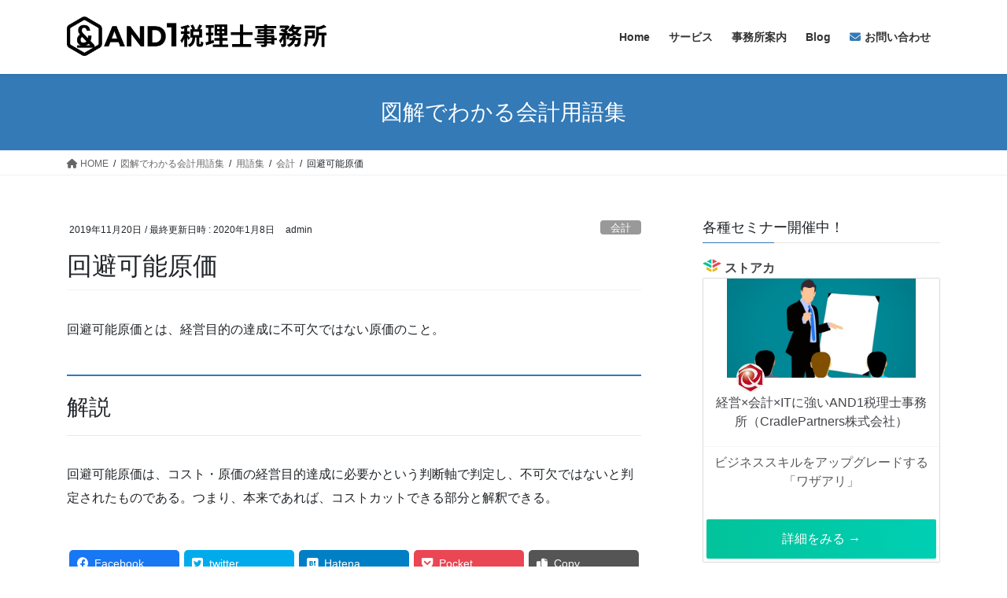

--- FILE ---
content_type: text/html; charset=UTF-8
request_url: https://www.and1acct.jp/glossary/1511
body_size: 16505
content:
<!DOCTYPE html>
<html dir="ltr" lang="ja"
	prefix="og: https://ogp.me/ns#" >
<head>
<meta charset="utf-8">
<meta http-equiv="X-UA-Compatible" content="IE=edge">
<meta name="viewport" content="width=device-width, initial-scale=1">

<title>回避可能原価とは・意味 | 図解でわかる会計用語 | AND1税理士事務所｜新大阪</title>

		<!-- All in One SEO 4.2.8 - aioseo.com -->
		<meta name="description" content="回避可能原価とは、経営目的の達成に不可欠ではない原価のこと。 解説 回避可能原価は、コスト・原価の経営目的達成" />
		<meta name="robots" content="max-image-preview:large" />
		<link rel="canonical" href="https://www.and1acct.jp/glossary/1511" />
		<meta name="generator" content="All in One SEO (AIOSEO) 4.2.8 " />
		<meta property="og:locale" content="ja_JP" />
		<meta property="og:site_name" content="AND1税理士事務所" />
		<meta property="og:type" content="article" />
		<meta property="og:title" content="回避可能原価とは・意味 | 図解でわかる会計用語 | AND1税理士事務所｜新大阪" />
		<meta property="og:description" content="回避可能原価とは、経営目的の達成に不可欠ではない原価のこと。 解説 回避可能原価は、コスト・原価の経営目的達成" />
		<meta property="og:url" content="https://www.and1acct.jp/glossary/1511" />
		<meta property="fb:app_id" content="1289396651231976" />
		<meta property="fb:admins" content="https://www.facebook.com/ryuji.takami.7" />
		<meta property="og:image" content="https://www.and1acct.jp/wp-content/uploads/2019/11/回避可能原価.png" />
		<meta property="og:image:secure_url" content="https://www.and1acct.jp/wp-content/uploads/2019/11/回避可能原価.png" />
		<meta property="og:image:width" content="960" />
		<meta property="og:image:height" content="540" />
		<meta property="article:published_time" content="2019-11-20T02:45:00+00:00" />
		<meta property="article:modified_time" content="2020-01-08T02:12:26+00:00" />
		<meta name="twitter:card" content="summary_large_image" />
		<meta name="twitter:title" content="回避可能原価とは・意味 | 図解でわかる会計用語 | AND1税理士事務所｜新大阪" />
		<meta name="twitter:description" content="回避可能原価とは、経営目的の達成に不可欠ではない原価のこと。 解説 回避可能原価は、コスト・原価の経営目的達成" />
		<meta name="twitter:image" content="https://www.and1acct.jp/wp-content/uploads/2019/11/回避可能原価.png" />
		<script type="application/ld+json" class="aioseo-schema">
			{"@context":"https:\/\/schema.org","@graph":[{"@type":"BreadcrumbList","@id":"https:\/\/www.and1acct.jp\/glossary\/1511#breadcrumblist","itemListElement":[{"@type":"ListItem","@id":"https:\/\/www.and1acct.jp\/#listItem","position":1,"item":{"@type":"WebPage","@id":"https:\/\/www.and1acct.jp\/","name":"\u30db\u30fc\u30e0","description":"\u5168\u56fd\u5bfe\u5fdc\u53ef\u80fd\u306a\u65b0\u5927\u962a\u306b\u3042\u308b\u7d4c\u55b6\u6539\u5584\u306b\u5f37\u3044\u7a0e\u7406\u58eb\u4e8b\u52d9\u6240\u3067\u3059\u3002\u300c\u96c6\u5ba2\u300d\u3068\u300c\u751f\u7523\u300d\u306b\u95a2\u3059\u308b\u7d4c\u55b6\u6539\u5584\u63d0\u6848\u304c\u5f97\u610f\u5206\u91ce\u3067\u3059\u3002\u88fd\u9020\u3001\u5efa\u7bc9\u3001\u904b\u9001\u3001\u7f8e\u5bb9\u696d\u306a\u3069\u3042\u3089\u3086\u308b\u696d\u754c\u3078\u306e\u652f\u63f4\u5b9f\u7e3e\u304c\u3042\u308a\u307e\u3059\u3002IT\u306b\u3088\u308b\u696d\u52d9\u52b9\u7387\u5316\u306b\u6ce8\u529b\u3057\u3066\u3044\u307e\u3059\u3002","url":"https:\/\/www.and1acct.jp\/"},"nextItem":"https:\/\/www.and1acct.jp\/glossary\/1511#listItem"},{"@type":"ListItem","@id":"https:\/\/www.and1acct.jp\/glossary\/1511#listItem","position":2,"item":{"@type":"WebPage","@id":"https:\/\/www.and1acct.jp\/glossary\/1511","name":"\u56de\u907f\u53ef\u80fd\u539f\u4fa1","description":"\u56de\u907f\u53ef\u80fd\u539f\u4fa1\u3068\u306f\u3001\u7d4c\u55b6\u76ee\u7684\u306e\u9054\u6210\u306b\u4e0d\u53ef\u6b20\u3067\u306f\u306a\u3044\u539f\u4fa1\u306e\u3053\u3068\u3002 \u89e3\u8aac \u56de\u907f\u53ef\u80fd\u539f\u4fa1\u306f\u3001\u30b3\u30b9\u30c8\u30fb\u539f\u4fa1\u306e\u7d4c\u55b6\u76ee\u7684\u9054\u6210","url":"https:\/\/www.and1acct.jp\/glossary\/1511"},"previousItem":"https:\/\/www.and1acct.jp\/#listItem"}]},{"@type":"Organization","@id":"https:\/\/www.and1acct.jp\/#organization","name":"AND1\u7a0e\u7406\u58eb\u4e8b\u52d9\u6240\uff5c\u65b0\u5927\u962a","url":"https:\/\/www.and1acct.jp\/"},{"@type":"WebPage","@id":"https:\/\/www.and1acct.jp\/glossary\/1511#webpage","url":"https:\/\/www.and1acct.jp\/glossary\/1511","name":"\u56de\u907f\u53ef\u80fd\u539f\u4fa1\u3068\u306f\u30fb\u610f\u5473 | \u56f3\u89e3\u3067\u308f\u304b\u308b\u4f1a\u8a08\u7528\u8a9e | AND1\u7a0e\u7406\u58eb\u4e8b\u52d9\u6240\uff5c\u65b0\u5927\u962a","description":"\u56de\u907f\u53ef\u80fd\u539f\u4fa1\u3068\u306f\u3001\u7d4c\u55b6\u76ee\u7684\u306e\u9054\u6210\u306b\u4e0d\u53ef\u6b20\u3067\u306f\u306a\u3044\u539f\u4fa1\u306e\u3053\u3068\u3002 \u89e3\u8aac \u56de\u907f\u53ef\u80fd\u539f\u4fa1\u306f\u3001\u30b3\u30b9\u30c8\u30fb\u539f\u4fa1\u306e\u7d4c\u55b6\u76ee\u7684\u9054\u6210","inLanguage":"ja","isPartOf":{"@id":"https:\/\/www.and1acct.jp\/#website"},"breadcrumb":{"@id":"https:\/\/www.and1acct.jp\/glossary\/1511#breadcrumblist"},"author":"https:\/\/www.and1acct.jp\/blog\/author\/admin#author","creator":"https:\/\/www.and1acct.jp\/blog\/author\/admin#author","image":{"@type":"ImageObject","url":"https:\/\/www.and1acct.jp\/wp-content\/uploads\/2019\/11\/\u56de\u907f\u53ef\u80fd\u539f\u4fa1.png","@id":"https:\/\/www.and1acct.jp\/#mainImage","width":960,"height":540,"caption":"\u56de\u907f\u53ef\u80fd\u539f\u4fa1"},"primaryImageOfPage":{"@id":"https:\/\/www.and1acct.jp\/glossary\/1511#mainImage"},"datePublished":"2019-11-20T02:45:00+09:00","dateModified":"2020-01-08T02:12:26+09:00"},{"@type":"WebSite","@id":"https:\/\/www.and1acct.jp\/#website","url":"https:\/\/www.and1acct.jp\/","name":"AND1\u7a0e\u7406\u58eb\u4e8b\u52d9\u6240\uff5c\u65b0\u5927\u962a","description":"\u7d4c\u55b6\u00d7\u4f1a\u8a08\u00d7IT","inLanguage":"ja","publisher":{"@id":"https:\/\/www.and1acct.jp\/#organization"}}]}
		</script>
		<script type="text/javascript" >
			window.ga=window.ga||function(){(ga.q=ga.q||[]).push(arguments)};ga.l=+new Date;
			ga('create', "UA-135538755-3", 'auto');
			ga('require', 'outboundLinkTracker');
			ga('send', 'pageview');
		</script>
		<script async src="https://www.google-analytics.com/analytics.js"></script>
		<script async src="https://www.and1acct.jp/wp-content/plugins/all-in-one-seo-pack/dist/Lite/assets/autotrack.ca946afc.js?ver=4.2.8"></script>
		<!-- All in One SEO -->

<link rel='dns-prefetch' href='//pagead2.googlesyndication.com' />
<link rel="alternate" type="application/rss+xml" title="AND1税理士事務所｜新大阪 &raquo; フィード" href="https://www.and1acct.jp/feed" />
<link rel="alternate" type="application/rss+xml" title="AND1税理士事務所｜新大阪 &raquo; コメントフィード" href="https://www.and1acct.jp/comments/feed" />
<link rel="alternate" type="application/rss+xml" title="AND1税理士事務所｜新大阪 &raquo; 回避可能原価 のコメントのフィード" href="https://www.and1acct.jp/glossary/1511/feed" />
<meta name="description" content="回避可能原価とは、経営目的の達成に不可欠ではない原価のこと。解説回避可能原価は、コスト・原価の経営目的達成に必要かという判断軸で判定し、不可欠ではないと判定されたものである。つまり、本来であれば、コストカットできる部分と解釈できる。" /><script type="text/javascript">
window._wpemojiSettings = {"baseUrl":"https:\/\/s.w.org\/images\/core\/emoji\/14.0.0\/72x72\/","ext":".png","svgUrl":"https:\/\/s.w.org\/images\/core\/emoji\/14.0.0\/svg\/","svgExt":".svg","source":{"concatemoji":"https:\/\/www.and1acct.jp\/wp-includes\/js\/wp-emoji-release.min.js?ver=6.1.9"}};
/*! This file is auto-generated */
!function(e,a,t){var n,r,o,i=a.createElement("canvas"),p=i.getContext&&i.getContext("2d");function s(e,t){var a=String.fromCharCode,e=(p.clearRect(0,0,i.width,i.height),p.fillText(a.apply(this,e),0,0),i.toDataURL());return p.clearRect(0,0,i.width,i.height),p.fillText(a.apply(this,t),0,0),e===i.toDataURL()}function c(e){var t=a.createElement("script");t.src=e,t.defer=t.type="text/javascript",a.getElementsByTagName("head")[0].appendChild(t)}for(o=Array("flag","emoji"),t.supports={everything:!0,everythingExceptFlag:!0},r=0;r<o.length;r++)t.supports[o[r]]=function(e){if(p&&p.fillText)switch(p.textBaseline="top",p.font="600 32px Arial",e){case"flag":return s([127987,65039,8205,9895,65039],[127987,65039,8203,9895,65039])?!1:!s([55356,56826,55356,56819],[55356,56826,8203,55356,56819])&&!s([55356,57332,56128,56423,56128,56418,56128,56421,56128,56430,56128,56423,56128,56447],[55356,57332,8203,56128,56423,8203,56128,56418,8203,56128,56421,8203,56128,56430,8203,56128,56423,8203,56128,56447]);case"emoji":return!s([129777,127995,8205,129778,127999],[129777,127995,8203,129778,127999])}return!1}(o[r]),t.supports.everything=t.supports.everything&&t.supports[o[r]],"flag"!==o[r]&&(t.supports.everythingExceptFlag=t.supports.everythingExceptFlag&&t.supports[o[r]]);t.supports.everythingExceptFlag=t.supports.everythingExceptFlag&&!t.supports.flag,t.DOMReady=!1,t.readyCallback=function(){t.DOMReady=!0},t.supports.everything||(n=function(){t.readyCallback()},a.addEventListener?(a.addEventListener("DOMContentLoaded",n,!1),e.addEventListener("load",n,!1)):(e.attachEvent("onload",n),a.attachEvent("onreadystatechange",function(){"complete"===a.readyState&&t.readyCallback()})),(e=t.source||{}).concatemoji?c(e.concatemoji):e.wpemoji&&e.twemoji&&(c(e.twemoji),c(e.wpemoji)))}(window,document,window._wpemojiSettings);
</script>
<style type="text/css">
img.wp-smiley,
img.emoji {
	display: inline !important;
	border: none !important;
	box-shadow: none !important;
	height: 1em !important;
	width: 1em !important;
	margin: 0 0.07em !important;
	vertical-align: -0.1em !important;
	background: none !important;
	padding: 0 !important;
}
</style>
	<link rel='stylesheet' id='vkExUnit_common_style-css' href='https://www.and1acct.jp/wp-content/plugins/vk-all-in-one-expansion-unit/assets/css/vkExUnit_style.css?ver=9.84.2.0' type='text/css' media='all' />
<style id='vkExUnit_common_style-inline-css' type='text/css'>
:root {--ver_page_top_button_url:url(https://www.and1acct.jp/wp-content/plugins/vk-all-in-one-expansion-unit/assets/images/to-top-btn-icon.svg);}@font-face {font-weight: normal;font-style: normal;font-family: "vk_sns";src: url("https://www.and1acct.jp/wp-content/plugins/vk-all-in-one-expansion-unit/inc/sns/icons/fonts/vk_sns.eot?-bq20cj");src: url("https://www.and1acct.jp/wp-content/plugins/vk-all-in-one-expansion-unit/inc/sns/icons/fonts/vk_sns.eot?#iefix-bq20cj") format("embedded-opentype"),url("https://www.and1acct.jp/wp-content/plugins/vk-all-in-one-expansion-unit/inc/sns/icons/fonts/vk_sns.woff?-bq20cj") format("woff"),url("https://www.and1acct.jp/wp-content/plugins/vk-all-in-one-expansion-unit/inc/sns/icons/fonts/vk_sns.ttf?-bq20cj") format("truetype"),url("https://www.and1acct.jp/wp-content/plugins/vk-all-in-one-expansion-unit/inc/sns/icons/fonts/vk_sns.svg?-bq20cj#vk_sns") format("svg");}
</style>
<link rel='stylesheet' id='wp-block-library-css' href='https://www.and1acct.jp/wp-includes/css/dist/block-library/style.min.css?ver=6.1.9' type='text/css' media='all' />
<link rel='stylesheet' id='classic-theme-styles-css' href='https://www.and1acct.jp/wp-includes/css/classic-themes.min.css?ver=1' type='text/css' media='all' />
<style id='global-styles-inline-css' type='text/css'>
body{--wp--preset--color--black: #000000;--wp--preset--color--cyan-bluish-gray: #abb8c3;--wp--preset--color--white: #ffffff;--wp--preset--color--pale-pink: #f78da7;--wp--preset--color--vivid-red: #cf2e2e;--wp--preset--color--luminous-vivid-orange: #ff6900;--wp--preset--color--luminous-vivid-amber: #fcb900;--wp--preset--color--light-green-cyan: #7bdcb5;--wp--preset--color--vivid-green-cyan: #00d084;--wp--preset--color--pale-cyan-blue: #8ed1fc;--wp--preset--color--vivid-cyan-blue: #0693e3;--wp--preset--color--vivid-purple: #9b51e0;--wp--preset--gradient--vivid-cyan-blue-to-vivid-purple: linear-gradient(135deg,rgba(6,147,227,1) 0%,rgb(155,81,224) 100%);--wp--preset--gradient--light-green-cyan-to-vivid-green-cyan: linear-gradient(135deg,rgb(122,220,180) 0%,rgb(0,208,130) 100%);--wp--preset--gradient--luminous-vivid-amber-to-luminous-vivid-orange: linear-gradient(135deg,rgba(252,185,0,1) 0%,rgba(255,105,0,1) 100%);--wp--preset--gradient--luminous-vivid-orange-to-vivid-red: linear-gradient(135deg,rgba(255,105,0,1) 0%,rgb(207,46,46) 100%);--wp--preset--gradient--very-light-gray-to-cyan-bluish-gray: linear-gradient(135deg,rgb(238,238,238) 0%,rgb(169,184,195) 100%);--wp--preset--gradient--cool-to-warm-spectrum: linear-gradient(135deg,rgb(74,234,220) 0%,rgb(151,120,209) 20%,rgb(207,42,186) 40%,rgb(238,44,130) 60%,rgb(251,105,98) 80%,rgb(254,248,76) 100%);--wp--preset--gradient--blush-light-purple: linear-gradient(135deg,rgb(255,206,236) 0%,rgb(152,150,240) 100%);--wp--preset--gradient--blush-bordeaux: linear-gradient(135deg,rgb(254,205,165) 0%,rgb(254,45,45) 50%,rgb(107,0,62) 100%);--wp--preset--gradient--luminous-dusk: linear-gradient(135deg,rgb(255,203,112) 0%,rgb(199,81,192) 50%,rgb(65,88,208) 100%);--wp--preset--gradient--pale-ocean: linear-gradient(135deg,rgb(255,245,203) 0%,rgb(182,227,212) 50%,rgb(51,167,181) 100%);--wp--preset--gradient--electric-grass: linear-gradient(135deg,rgb(202,248,128) 0%,rgb(113,206,126) 100%);--wp--preset--gradient--midnight: linear-gradient(135deg,rgb(2,3,129) 0%,rgb(40,116,252) 100%);--wp--preset--duotone--dark-grayscale: url('#wp-duotone-dark-grayscale');--wp--preset--duotone--grayscale: url('#wp-duotone-grayscale');--wp--preset--duotone--purple-yellow: url('#wp-duotone-purple-yellow');--wp--preset--duotone--blue-red: url('#wp-duotone-blue-red');--wp--preset--duotone--midnight: url('#wp-duotone-midnight');--wp--preset--duotone--magenta-yellow: url('#wp-duotone-magenta-yellow');--wp--preset--duotone--purple-green: url('#wp-duotone-purple-green');--wp--preset--duotone--blue-orange: url('#wp-duotone-blue-orange');--wp--preset--font-size--small: 13px;--wp--preset--font-size--medium: 20px;--wp--preset--font-size--large: 36px;--wp--preset--font-size--x-large: 42px;--wp--preset--spacing--20: 0.44rem;--wp--preset--spacing--30: 0.67rem;--wp--preset--spacing--40: 1rem;--wp--preset--spacing--50: 1.5rem;--wp--preset--spacing--60: 2.25rem;--wp--preset--spacing--70: 3.38rem;--wp--preset--spacing--80: 5.06rem;}:where(.is-layout-flex){gap: 0.5em;}body .is-layout-flow > .alignleft{float: left;margin-inline-start: 0;margin-inline-end: 2em;}body .is-layout-flow > .alignright{float: right;margin-inline-start: 2em;margin-inline-end: 0;}body .is-layout-flow > .aligncenter{margin-left: auto !important;margin-right: auto !important;}body .is-layout-constrained > .alignleft{float: left;margin-inline-start: 0;margin-inline-end: 2em;}body .is-layout-constrained > .alignright{float: right;margin-inline-start: 2em;margin-inline-end: 0;}body .is-layout-constrained > .aligncenter{margin-left: auto !important;margin-right: auto !important;}body .is-layout-constrained > :where(:not(.alignleft):not(.alignright):not(.alignfull)){max-width: var(--wp--style--global--content-size);margin-left: auto !important;margin-right: auto !important;}body .is-layout-constrained > .alignwide{max-width: var(--wp--style--global--wide-size);}body .is-layout-flex{display: flex;}body .is-layout-flex{flex-wrap: wrap;align-items: center;}body .is-layout-flex > *{margin: 0;}:where(.wp-block-columns.is-layout-flex){gap: 2em;}.has-black-color{color: var(--wp--preset--color--black) !important;}.has-cyan-bluish-gray-color{color: var(--wp--preset--color--cyan-bluish-gray) !important;}.has-white-color{color: var(--wp--preset--color--white) !important;}.has-pale-pink-color{color: var(--wp--preset--color--pale-pink) !important;}.has-vivid-red-color{color: var(--wp--preset--color--vivid-red) !important;}.has-luminous-vivid-orange-color{color: var(--wp--preset--color--luminous-vivid-orange) !important;}.has-luminous-vivid-amber-color{color: var(--wp--preset--color--luminous-vivid-amber) !important;}.has-light-green-cyan-color{color: var(--wp--preset--color--light-green-cyan) !important;}.has-vivid-green-cyan-color{color: var(--wp--preset--color--vivid-green-cyan) !important;}.has-pale-cyan-blue-color{color: var(--wp--preset--color--pale-cyan-blue) !important;}.has-vivid-cyan-blue-color{color: var(--wp--preset--color--vivid-cyan-blue) !important;}.has-vivid-purple-color{color: var(--wp--preset--color--vivid-purple) !important;}.has-black-background-color{background-color: var(--wp--preset--color--black) !important;}.has-cyan-bluish-gray-background-color{background-color: var(--wp--preset--color--cyan-bluish-gray) !important;}.has-white-background-color{background-color: var(--wp--preset--color--white) !important;}.has-pale-pink-background-color{background-color: var(--wp--preset--color--pale-pink) !important;}.has-vivid-red-background-color{background-color: var(--wp--preset--color--vivid-red) !important;}.has-luminous-vivid-orange-background-color{background-color: var(--wp--preset--color--luminous-vivid-orange) !important;}.has-luminous-vivid-amber-background-color{background-color: var(--wp--preset--color--luminous-vivid-amber) !important;}.has-light-green-cyan-background-color{background-color: var(--wp--preset--color--light-green-cyan) !important;}.has-vivid-green-cyan-background-color{background-color: var(--wp--preset--color--vivid-green-cyan) !important;}.has-pale-cyan-blue-background-color{background-color: var(--wp--preset--color--pale-cyan-blue) !important;}.has-vivid-cyan-blue-background-color{background-color: var(--wp--preset--color--vivid-cyan-blue) !important;}.has-vivid-purple-background-color{background-color: var(--wp--preset--color--vivid-purple) !important;}.has-black-border-color{border-color: var(--wp--preset--color--black) !important;}.has-cyan-bluish-gray-border-color{border-color: var(--wp--preset--color--cyan-bluish-gray) !important;}.has-white-border-color{border-color: var(--wp--preset--color--white) !important;}.has-pale-pink-border-color{border-color: var(--wp--preset--color--pale-pink) !important;}.has-vivid-red-border-color{border-color: var(--wp--preset--color--vivid-red) !important;}.has-luminous-vivid-orange-border-color{border-color: var(--wp--preset--color--luminous-vivid-orange) !important;}.has-luminous-vivid-amber-border-color{border-color: var(--wp--preset--color--luminous-vivid-amber) !important;}.has-light-green-cyan-border-color{border-color: var(--wp--preset--color--light-green-cyan) !important;}.has-vivid-green-cyan-border-color{border-color: var(--wp--preset--color--vivid-green-cyan) !important;}.has-pale-cyan-blue-border-color{border-color: var(--wp--preset--color--pale-cyan-blue) !important;}.has-vivid-cyan-blue-border-color{border-color: var(--wp--preset--color--vivid-cyan-blue) !important;}.has-vivid-purple-border-color{border-color: var(--wp--preset--color--vivid-purple) !important;}.has-vivid-cyan-blue-to-vivid-purple-gradient-background{background: var(--wp--preset--gradient--vivid-cyan-blue-to-vivid-purple) !important;}.has-light-green-cyan-to-vivid-green-cyan-gradient-background{background: var(--wp--preset--gradient--light-green-cyan-to-vivid-green-cyan) !important;}.has-luminous-vivid-amber-to-luminous-vivid-orange-gradient-background{background: var(--wp--preset--gradient--luminous-vivid-amber-to-luminous-vivid-orange) !important;}.has-luminous-vivid-orange-to-vivid-red-gradient-background{background: var(--wp--preset--gradient--luminous-vivid-orange-to-vivid-red) !important;}.has-very-light-gray-to-cyan-bluish-gray-gradient-background{background: var(--wp--preset--gradient--very-light-gray-to-cyan-bluish-gray) !important;}.has-cool-to-warm-spectrum-gradient-background{background: var(--wp--preset--gradient--cool-to-warm-spectrum) !important;}.has-blush-light-purple-gradient-background{background: var(--wp--preset--gradient--blush-light-purple) !important;}.has-blush-bordeaux-gradient-background{background: var(--wp--preset--gradient--blush-bordeaux) !important;}.has-luminous-dusk-gradient-background{background: var(--wp--preset--gradient--luminous-dusk) !important;}.has-pale-ocean-gradient-background{background: var(--wp--preset--gradient--pale-ocean) !important;}.has-electric-grass-gradient-background{background: var(--wp--preset--gradient--electric-grass) !important;}.has-midnight-gradient-background{background: var(--wp--preset--gradient--midnight) !important;}.has-small-font-size{font-size: var(--wp--preset--font-size--small) !important;}.has-medium-font-size{font-size: var(--wp--preset--font-size--medium) !important;}.has-large-font-size{font-size: var(--wp--preset--font-size--large) !important;}.has-x-large-font-size{font-size: var(--wp--preset--font-size--x-large) !important;}
.wp-block-navigation a:where(:not(.wp-element-button)){color: inherit;}
:where(.wp-block-columns.is-layout-flex){gap: 2em;}
.wp-block-pullquote{font-size: 1.5em;line-height: 1.6;}
</style>
<link rel='stylesheet' id='veu-cta-css' href='https://www.and1acct.jp/wp-content/plugins/vk-all-in-one-expansion-unit/inc/call-to-action/package/css/style.css?ver=9.84.2.0' type='text/css' media='all' />
<link rel='stylesheet' id='wordpress-popular-posts-css-css' href='https://www.and1acct.jp/wp-content/plugins/wordpress-popular-posts/assets/css/wpp.css?ver=6.1.1' type='text/css' media='all' />
<link rel='stylesheet' id='bootstrap-4-style-css' href='https://www.and1acct.jp/wp-content/themes/lightning/_g2/library/bootstrap-4/css/bootstrap.min.css?ver=4.5.0' type='text/css' media='all' />
<link rel='stylesheet' id='lightning-common-style-css' href='https://www.and1acct.jp/wp-content/themes/lightning/_g2/assets/css/common.css?ver=15.1.4' type='text/css' media='all' />
<style id='lightning-common-style-inline-css' type='text/css'>
/* vk-mobile-nav */:root {--vk-mobile-nav-menu-btn-bg-src: url("https://www.and1acct.jp/wp-content/themes/lightning/_g2/inc/vk-mobile-nav/package//images/vk-menu-btn-black.svg");--vk-mobile-nav-menu-btn-close-bg-src: url("https://www.and1acct.jp/wp-content/themes/lightning/_g2/inc/vk-mobile-nav/package//images/vk-menu-close-black.svg");--vk-menu-acc-icon-open-black-bg-src: url("https://www.and1acct.jp/wp-content/themes/lightning/_g2/inc/vk-mobile-nav/package//images/vk-menu-acc-icon-open-black.svg");--vk-menu-acc-icon-open-white-bg-src: url("https://www.and1acct.jp/wp-content/themes/lightning/_g2/inc/vk-mobile-nav/package//images/vk-menu-acc-icon-open-white.svg");--vk-menu-acc-icon-close-black-bg-src: url("https://www.and1acct.jp/wp-content/themes/lightning/_g2/inc/vk-mobile-nav/package//images/vk-menu-close-black.svg");--vk-menu-acc-icon-close-white-bg-src: url("https://www.and1acct.jp/wp-content/themes/lightning/_g2/inc/vk-mobile-nav/package//images/vk-menu-close-white.svg");}
</style>
<link rel='stylesheet' id='lightning-design-style-css' href='https://www.and1acct.jp/wp-content/themes/lightning/_g2/design-skin/origin2/css/style.css?ver=15.1.4' type='text/css' media='all' />
<style id='lightning-design-style-inline-css' type='text/css'>
:root {--color-key:#337ab7;--wp--preset--color--vk-color-primary:#337ab7;--color-key-dark:#2e6da4;}
a { color:#337ab7; }
.tagcloud a:before { font-family: "Font Awesome 5 Free";content: "\f02b";font-weight: bold; }
.media .media-body .media-heading a:hover { color:; }@media (min-width: 768px){.gMenu > li:before,.gMenu > li.menu-item-has-children::after { border-bottom-color: }.gMenu li li { background-color: }.gMenu li li a:hover { background-color:; }} /* @media (min-width: 768px) */.page-header { background-color:; }h2,.mainSection-title { border-top-color:; }h3:after,.subSection-title:after { border-bottom-color:; }ul.page-numbers li span.page-numbers.current,.page-link dl .post-page-numbers.current { background-color:; }.pager li > a { border-color:;color:;}.pager li > a:hover { background-color:;color:#fff;}.siteFooter { border-top-color:; }dt { border-left-color:; }:root {--g_nav_main_acc_icon_open_url:url(https://www.and1acct.jp/wp-content/themes/lightning/_g2/inc/vk-mobile-nav/package/images/vk-menu-acc-icon-open-black.svg);--g_nav_main_acc_icon_close_url: url(https://www.and1acct.jp/wp-content/themes/lightning/_g2/inc/vk-mobile-nav/package/images/vk-menu-close-black.svg);--g_nav_sub_acc_icon_open_url: url(https://www.and1acct.jp/wp-content/themes/lightning/_g2/inc/vk-mobile-nav/package/images/vk-menu-acc-icon-open-white.svg);--g_nav_sub_acc_icon_close_url: url(https://www.and1acct.jp/wp-content/themes/lightning/_g2/inc/vk-mobile-nav/package/images/vk-menu-close-white.svg);}
</style>
<link rel='stylesheet' id='lightning-theme-style-css' href='https://www.and1acct.jp/wp-content/themes/lightning_child_sample/style.css?ver=15.1.4' type='text/css' media='all' />
<style id='lightning-theme-style-inline-css' type='text/css'>

			.prBlock_icon_outer { border:1px solid #337ab7; }
			.prBlock_icon { color:#337ab7; }
		
</style>
<link rel='stylesheet' id='vk-font-awesome-css' href='https://www.and1acct.jp/wp-content/themes/lightning/vendor/vektor-inc/font-awesome-versions/src/versions/6/css/all.min.css?ver=6.1.0' type='text/css' media='all' />
<link rel='stylesheet' id='enlighterjs-css' href='https://www.and1acct.jp/wp-content/plugins/enlighter/cache/enlighterjs.min.css?ver=sATjmjCamZUAUWl' type='text/css' media='all' />
<script type='application/json' id='wpp-json'>
{"sampling_active":0,"sampling_rate":100,"ajax_url":"https:\/\/www.and1acct.jp\/wp-json\/wordpress-popular-posts\/v1\/popular-posts","api_url":"https:\/\/www.and1acct.jp\/wp-json\/wordpress-popular-posts","ID":1511,"token":"4aecc16a8a","lang":0,"debug":0}
</script>
<script type='text/javascript' src='https://www.and1acct.jp/wp-content/plugins/wordpress-popular-posts/assets/js/wpp.min.js?ver=6.1.1' id='wpp-js-js'></script>
<script type='text/javascript' src='https://www.and1acct.jp/wp-includes/js/jquery/jquery.min.js?ver=3.6.1' id='jquery-core-js'></script>
<script type='text/javascript' src='https://www.and1acct.jp/wp-includes/js/jquery/jquery-migrate.min.js?ver=3.3.2' id='jquery-migrate-js'></script>
<link rel="https://api.w.org/" href="https://www.and1acct.jp/wp-json/" /><link rel="alternate" type="application/json" href="https://www.and1acct.jp/wp-json/wp/v2/glossary/1511" /><link rel="EditURI" type="application/rsd+xml" title="RSD" href="https://www.and1acct.jp/xmlrpc.php?rsd" />
<link rel="wlwmanifest" type="application/wlwmanifest+xml" href="https://www.and1acct.jp/wp-includes/wlwmanifest.xml" />
<meta name="generator" content="WordPress 6.1.9" />
<link rel='shortlink' href='https://www.and1acct.jp/?p=1511' />
<link rel="alternate" type="application/json+oembed" href="https://www.and1acct.jp/wp-json/oembed/1.0/embed?url=https%3A%2F%2Fwww.and1acct.jp%2Fglossary%2F1511" />
<link rel="alternate" type="text/xml+oembed" href="https://www.and1acct.jp/wp-json/oembed/1.0/embed?url=https%3A%2F%2Fwww.and1acct.jp%2Fglossary%2F1511&#038;format=xml" />
<!-- Favicon Rotator -->
<link rel="shortcut icon" href="https://www.and1acct.jp/wp-content/uploads/2019/11/logo_mark_twitter-16x16.png" />
<link rel="apple-touch-icon-precomposed" href="https://www.and1acct.jp/wp-content/uploads/2019/11/logo_mark_twitter-114x114.jpg" />
<!-- End Favicon Rotator -->
<meta name="generator" content="Site Kit by Google 1.89.0" />

<!-- This site is optimized with the Schema plugin v1.7.9.5 - https://schema.press -->
<script type="application/ld+json">{"@context":"https:\/\/schema.org\/","@type":"BlogPosting","mainEntityOfPage":{"@type":"WebPage","@id":"https:\/\/www.and1acct.jp\/glossary\/1511"},"url":"https:\/\/www.and1acct.jp\/glossary\/1511","headline":"回避可能原価","datePublished":"2019-11-20T11:45:00+09:00","dateModified":"2020-01-08T11:12:26+09:00","publisher":{"@type":"Organization","@id":"https:\/\/www.and1acct.jp\/#organization","name":"AND1税理士事務所","logo":{"@type":"ImageObject","url":"https:\/\/www.and1acct.jp\/wp-content\/uploads\/2019\/09\/logo_mark.png","width":600,"height":60}},"image":{"@type":"ImageObject","url":"https:\/\/www.and1acct.jp\/wp-content\/uploads\/2019\/11\/回避可能原価.png","width":960,"height":540},"articleSection":"会計","description":"回避可能原価とは、経営目的の達成に不可欠ではない原価のこと。 解説 回避可能原価は、コスト・原価の","author":{"@type":"Person","name":"admin","url":"https:\/\/www.and1acct.jp\/blog\/author\/admin","description":"AND1の管理者です。代表やメンバーの書いたブログを更新しています。お気軽にコメントください。","image":{"@type":"ImageObject","url":"https:\/\/secure.gravatar.com\/avatar\/440bf525312b4444d6941622c1fa4cc2?s=96&d=mm&r=g","height":96,"width":96}}}</script>

            <style id="wpp-loading-animation-styles">@-webkit-keyframes bgslide{from{background-position-x:0}to{background-position-x:-200%}}@keyframes bgslide{from{background-position-x:0}to{background-position-x:-200%}}.wpp-widget-placeholder,.wpp-widget-block-placeholder{margin:0 auto;width:60px;height:3px;background:#dd3737;background:linear-gradient(90deg,#dd3737 0%,#571313 10%,#dd3737 100%);background-size:200% auto;border-radius:3px;-webkit-animation:bgslide 1s infinite linear;animation:bgslide 1s infinite linear}</style>
            <style id="lightning-color-custom-for-plugins" type="text/css">/* ltg theme common */.color_key_bg,.color_key_bg_hover:hover{background-color: #337ab7;}.color_key_txt,.color_key_txt_hover:hover{color: #337ab7;}.color_key_border,.color_key_border_hover:hover{border-color: #337ab7;}.color_key_dark_bg,.color_key_dark_bg_hover:hover{background-color: #2e6da4;}.color_key_dark_txt,.color_key_dark_txt_hover:hover{color: #2e6da4;}.color_key_dark_border,.color_key_dark_border_hover:hover{border-color: #2e6da4;}</style>
<!-- Google AdSense スニペット (Site Kit が追加) -->
<meta name="google-adsense-platform-account" content="ca-host-pub-2644536267352236">
<meta name="google-adsense-platform-domain" content="sitekit.withgoogle.com">
<!-- (ここまで) Google AdSense スニペット (Site Kit が追加) -->

<!-- Google AdSense スニペット (Site Kit が追加) -->
<script async="async" src="https://pagead2.googlesyndication.com/pagead/js/adsbygoogle.js?client=ca-pub-6368942224261594&amp;host=ca-host-pub-2644536267352236" crossorigin="anonymous" type="text/javascript"></script>

<!-- (ここまで) Google AdSense スニペット (Site Kit が追加) -->
<!-- [ VK All in One Expansion Unit OGP ] -->
<meta property="og:site_name" content="AND1税理士事務所｜新大阪" />
<meta property="og:url" content="https://www.and1acct.jp/glossary/1511" />
<meta property="og:title" content="回避可能原価 | AND1税理士事務所｜新大阪" />
<meta property="og:description" content="回避可能原価とは、経営目的の達成に不可欠ではない原価のこと。解説回避可能原価は、コスト・原価の経営目的達成に必要かという判断軸で判定し、不可欠ではないと判定されたものである。つまり、本来であれば、コストカットできる部分と解釈できる。" />
<meta property="og:type" content="article" />
<meta property="og:image" content="https://www.and1acct.jp/wp-content/uploads/2019/11/回避可能原価.png" />
<meta property="og:image:width" content="960" />
<meta property="og:image:height" content="540" />
<!-- [ / VK All in One Expansion Unit OGP ] -->
<!-- [ VK All in One Expansion Unit twitter card ] -->
<meta name="twitter:card" content="summary_large_image">
<meta name="twitter:description" content="回避可能原価とは、経営目的の達成に不可欠ではない原価のこと。解説回避可能原価は、コスト・原価の経営目的達成に必要かという判断軸で判定し、不可欠ではないと判定されたものである。つまり、本来であれば、コストカットできる部分と解釈できる。">
<meta name="twitter:title" content="回避可能原価 | AND1税理士事務所｜新大阪">
<meta name="twitter:url" content="https://www.and1acct.jp/glossary/1511">
	<meta name="twitter:image" content="https://www.and1acct.jp/wp-content/uploads/2019/11/回避可能原価.png">
	<meta name="twitter:domain" content="www.and1acct.jp">
	<!-- [ / VK All in One Expansion Unit twitter card ] -->
			<style type="text/css" id="wp-custom-css">
			/* PC画面 */

/*P共通start*/
.icon{
	width: 20px;
	margin-right: 5px;
	font-size: 20px;
}

figcaption{
	text-align: center;
}

aside[id^="vkexunit_banner"] img{
	width: 90%;
}

/*P共通end*/


/*トップ画面start*/
.gMenu_name i{
	margin-right: 5px;
	color: #337ab7;
}

.su-posts .su-post{
	display: block;
}

.su-posts .su-post{
	display: flex;
}
/*トップ画面end*/

/*フォーム画面*/
	.form_select .wp-block-button__link{
		width: 100%;
		padding: 20px 5px;
	}


/* Sスマホ画面 */
@media screen and (max-width:760px){
	/*Sフォームボタンstart*/
	.form_select .wp-block-column:not(:nth-child(1)){
	margin-top: 10px;
}
	/*Sフォームボタンend*/

	
		/*Sお問い合わせナビstart*/
	/*
	footer.siteFooter > .container > .row > .col-md-4:nth-child(3) > #nav_menu-23 {
		display: block;
		position: fixed;
		bottom: 10px;
		right: 20px;
		background: rgba(255, 255, 255, .5)
	}
	*/
		/*Sお問い合わせナビend*/

}

@media screen and (min-width: 992px){
	.page-id-2 .mainSection-col-two{
		width: 100%;
}
	
}

.page-id-2 .su-post-excerpt {
	display: none;
}		</style>
		<!-- [ VK All in One Expansion Unit Article Structure Data ] --><script type="application/ld+json">{"@context":"https://schema.org/","@type":"Article","headline":"回避可能原価","image":"https://www.and1acct.jp/wp-content/uploads/2019/11/回避可能原価-320x180.png","datePublished":"2019-11-20T11:45:00+09:00","dateModified":"2020-01-08T11:12:26+09:00","author":{"@type":"organization","name":"admin","url":"https://www.and1acct.jp/","sameAs":""}}</script><!-- [ / VK All in One Expansion Unit Article Structure Data ] --><script data-ad-client="ca-pub-6368942224261594" async src="https://pagead2.googlesyndication.com/pagead/js/adsbygoogle.js"></script>
</head>
<body class="glossary-template-default single single-glossary postid-1511 post-name-%e5%9b%9e%e9%81%bf%e5%8f%af%e8%83%bd%e5%8e%9f%e4%be%a1-2 post-type-glossary sidebar-fix sidebar-fix-priority-top bootstrap4 device-pc fa_v6_css elementor-default elementor-kit-1592">
<a class="skip-link screen-reader-text" href="#main">コンテンツへスキップ</a>
<a class="skip-link screen-reader-text" href="#vk-mobile-nav">ナビゲーションに移動</a>
<svg xmlns="http://www.w3.org/2000/svg" viewBox="0 0 0 0" width="0" height="0" focusable="false" role="none" style="visibility: hidden; position: absolute; left: -9999px; overflow: hidden;" ><defs><filter id="wp-duotone-dark-grayscale"><feColorMatrix color-interpolation-filters="sRGB" type="matrix" values=" .299 .587 .114 0 0 .299 .587 .114 0 0 .299 .587 .114 0 0 .299 .587 .114 0 0 " /><feComponentTransfer color-interpolation-filters="sRGB" ><feFuncR type="table" tableValues="0 0.49803921568627" /><feFuncG type="table" tableValues="0 0.49803921568627" /><feFuncB type="table" tableValues="0 0.49803921568627" /><feFuncA type="table" tableValues="1 1" /></feComponentTransfer><feComposite in2="SourceGraphic" operator="in" /></filter></defs></svg><svg xmlns="http://www.w3.org/2000/svg" viewBox="0 0 0 0" width="0" height="0" focusable="false" role="none" style="visibility: hidden; position: absolute; left: -9999px; overflow: hidden;" ><defs><filter id="wp-duotone-grayscale"><feColorMatrix color-interpolation-filters="sRGB" type="matrix" values=" .299 .587 .114 0 0 .299 .587 .114 0 0 .299 .587 .114 0 0 .299 .587 .114 0 0 " /><feComponentTransfer color-interpolation-filters="sRGB" ><feFuncR type="table" tableValues="0 1" /><feFuncG type="table" tableValues="0 1" /><feFuncB type="table" tableValues="0 1" /><feFuncA type="table" tableValues="1 1" /></feComponentTransfer><feComposite in2="SourceGraphic" operator="in" /></filter></defs></svg><svg xmlns="http://www.w3.org/2000/svg" viewBox="0 0 0 0" width="0" height="0" focusable="false" role="none" style="visibility: hidden; position: absolute; left: -9999px; overflow: hidden;" ><defs><filter id="wp-duotone-purple-yellow"><feColorMatrix color-interpolation-filters="sRGB" type="matrix" values=" .299 .587 .114 0 0 .299 .587 .114 0 0 .299 .587 .114 0 0 .299 .587 .114 0 0 " /><feComponentTransfer color-interpolation-filters="sRGB" ><feFuncR type="table" tableValues="0.54901960784314 0.98823529411765" /><feFuncG type="table" tableValues="0 1" /><feFuncB type="table" tableValues="0.71764705882353 0.25490196078431" /><feFuncA type="table" tableValues="1 1" /></feComponentTransfer><feComposite in2="SourceGraphic" operator="in" /></filter></defs></svg><svg xmlns="http://www.w3.org/2000/svg" viewBox="0 0 0 0" width="0" height="0" focusable="false" role="none" style="visibility: hidden; position: absolute; left: -9999px; overflow: hidden;" ><defs><filter id="wp-duotone-blue-red"><feColorMatrix color-interpolation-filters="sRGB" type="matrix" values=" .299 .587 .114 0 0 .299 .587 .114 0 0 .299 .587 .114 0 0 .299 .587 .114 0 0 " /><feComponentTransfer color-interpolation-filters="sRGB" ><feFuncR type="table" tableValues="0 1" /><feFuncG type="table" tableValues="0 0.27843137254902" /><feFuncB type="table" tableValues="0.5921568627451 0.27843137254902" /><feFuncA type="table" tableValues="1 1" /></feComponentTransfer><feComposite in2="SourceGraphic" operator="in" /></filter></defs></svg><svg xmlns="http://www.w3.org/2000/svg" viewBox="0 0 0 0" width="0" height="0" focusable="false" role="none" style="visibility: hidden; position: absolute; left: -9999px; overflow: hidden;" ><defs><filter id="wp-duotone-midnight"><feColorMatrix color-interpolation-filters="sRGB" type="matrix" values=" .299 .587 .114 0 0 .299 .587 .114 0 0 .299 .587 .114 0 0 .299 .587 .114 0 0 " /><feComponentTransfer color-interpolation-filters="sRGB" ><feFuncR type="table" tableValues="0 0" /><feFuncG type="table" tableValues="0 0.64705882352941" /><feFuncB type="table" tableValues="0 1" /><feFuncA type="table" tableValues="1 1" /></feComponentTransfer><feComposite in2="SourceGraphic" operator="in" /></filter></defs></svg><svg xmlns="http://www.w3.org/2000/svg" viewBox="0 0 0 0" width="0" height="0" focusable="false" role="none" style="visibility: hidden; position: absolute; left: -9999px; overflow: hidden;" ><defs><filter id="wp-duotone-magenta-yellow"><feColorMatrix color-interpolation-filters="sRGB" type="matrix" values=" .299 .587 .114 0 0 .299 .587 .114 0 0 .299 .587 .114 0 0 .299 .587 .114 0 0 " /><feComponentTransfer color-interpolation-filters="sRGB" ><feFuncR type="table" tableValues="0.78039215686275 1" /><feFuncG type="table" tableValues="0 0.94901960784314" /><feFuncB type="table" tableValues="0.35294117647059 0.47058823529412" /><feFuncA type="table" tableValues="1 1" /></feComponentTransfer><feComposite in2="SourceGraphic" operator="in" /></filter></defs></svg><svg xmlns="http://www.w3.org/2000/svg" viewBox="0 0 0 0" width="0" height="0" focusable="false" role="none" style="visibility: hidden; position: absolute; left: -9999px; overflow: hidden;" ><defs><filter id="wp-duotone-purple-green"><feColorMatrix color-interpolation-filters="sRGB" type="matrix" values=" .299 .587 .114 0 0 .299 .587 .114 0 0 .299 .587 .114 0 0 .299 .587 .114 0 0 " /><feComponentTransfer color-interpolation-filters="sRGB" ><feFuncR type="table" tableValues="0.65098039215686 0.40392156862745" /><feFuncG type="table" tableValues="0 1" /><feFuncB type="table" tableValues="0.44705882352941 0.4" /><feFuncA type="table" tableValues="1 1" /></feComponentTransfer><feComposite in2="SourceGraphic" operator="in" /></filter></defs></svg><svg xmlns="http://www.w3.org/2000/svg" viewBox="0 0 0 0" width="0" height="0" focusable="false" role="none" style="visibility: hidden; position: absolute; left: -9999px; overflow: hidden;" ><defs><filter id="wp-duotone-blue-orange"><feColorMatrix color-interpolation-filters="sRGB" type="matrix" values=" .299 .587 .114 0 0 .299 .587 .114 0 0 .299 .587 .114 0 0 .299 .587 .114 0 0 " /><feComponentTransfer color-interpolation-filters="sRGB" ><feFuncR type="table" tableValues="0.098039215686275 1" /><feFuncG type="table" tableValues="0 0.66274509803922" /><feFuncB type="table" tableValues="0.84705882352941 0.41960784313725" /><feFuncA type="table" tableValues="1 1" /></feComponentTransfer><feComposite in2="SourceGraphic" operator="in" /></filter></defs></svg><header class="siteHeader">
		<div class="container siteHeadContainer">
		<div class="navbar-header">
						<p class="navbar-brand siteHeader_logo">
			<a href="https://www.and1acct.jp/">
				<span><img src="https://cradle-partners.sakura.ne.jp/and1acct.jp/wp-content/uploads/2019/11/logo_black_yoko.png" alt="AND1税理士事務所｜新大阪" /></span>
			</a>
			</p>
					</div>

					<div id="gMenu_outer" class="gMenu_outer">
				<nav class="menu-header-container"><ul id="menu-header" class="menu gMenu vk-menu-acc"><li id="menu-item-18" class="menu-item menu-item-type-post_type menu-item-object-page menu-item-home"><a href="https://www.and1acct.jp/"><strong class="gMenu_name">Home</strong></a></li>
<li id="menu-item-16" class="menu-item menu-item-type-post_type menu-item-object-page menu-item-has-children"><a href="https://www.and1acct.jp/service"><strong class="gMenu_name">サービス</strong></a>
<ul class="sub-menu">
	<li id="menu-item-1368" class="menu-item menu-item-type-post_type menu-item-object-page"><a href="https://www.and1acct.jp/service/tax-advisor">税務顧問</a></li>
	<li id="menu-item-67" class="menu-item menu-item-type-post_type menu-item-object-page menu-item-has-children"><a href="https://www.and1acct.jp/service/consulting">コンサルティング事業</a>
	<ul class="sub-menu">
		<li id="menu-item-382" class="menu-item menu-item-type-post_type menu-item-object-page"><a href="https://www.and1acct.jp/service/consulting/mas">MAS監査</a></li>
		<li id="menu-item-383" class="menu-item menu-item-type-post_type menu-item-object-page"><a href="https://www.and1acct.jp/service/consulting/revitalization">事業再生</a></li>
		<li id="menu-item-385" class="menu-item menu-item-type-post_type menu-item-object-page"><a href="https://www.and1acct.jp/service/consulting/m-accounting">管理会計</a></li>
		<li id="menu-item-384" class="menu-item menu-item-type-post_type menu-item-object-page"><a href="https://www.and1acct.jp/service/consulting/it">IT導入</a></li>
	</ul>
</li>
	<li id="menu-item-68" class="menu-item menu-item-type-post_type menu-item-object-page menu-item-has-children"><a href="https://www.and1acct.jp/service/education">教育・研修事業</a>
	<ul class="sub-menu">
		<li id="menu-item-386" class="menu-item menu-item-type-post_type menu-item-object-page"><a href="https://www.and1acct.jp/service/education/manager">経営・役員</a></li>
		<li id="menu-item-387" class="menu-item menu-item-type-post_type menu-item-object-page"><a href="https://www.and1acct.jp/service/education/employee">従業員</a></li>
		<li id="menu-item-388" class="menu-item menu-item-type-post_type menu-item-object-page"><a href="https://www.and1acct.jp/service/education/entrepreneur">起業家</a></li>
	</ul>
</li>
	<li id="menu-item-69" class="menu-item menu-item-type-post_type menu-item-object-page"><a href="https://www.and1acct.jp/service/manda">M&#038;A事業</a></li>
</ul>
</li>
<li id="menu-item-17" class="menu-item menu-item-type-post_type menu-item-object-page menu-item-has-children"><a href="https://www.and1acct.jp/company"><strong class="gMenu_name">事務所案内</strong></a>
<ul class="sub-menu">
	<li id="menu-item-86" class="menu-item menu-item-type-post_type menu-item-object-page"><a href="https://www.and1acct.jp/company/philosophy">経営理念</a></li>
	<li id="menu-item-87" class="menu-item menu-item-type-post_type menu-item-object-page"><a href="https://www.and1acct.jp/company/message">代表挨拶</a></li>
	<li id="menu-item-88" class="menu-item menu-item-type-post_type menu-item-object-page"><a href="https://www.and1acct.jp/company/profile">事務所概要</a></li>
</ul>
</li>
<li id="menu-item-55" class="menu-item menu-item-type-taxonomy menu-item-object-category menu-item-has-children"><a href="https://www.and1acct.jp/blog/category/all"><strong class="gMenu_name">Blog</strong></a>
<ul class="sub-menu">
	<li id="menu-item-862" class="menu-item menu-item-type-taxonomy menu-item-object-category"><a href="https://www.and1acct.jp/blog/category/all">ブログ一覧</a></li>
	<li id="menu-item-861" class="menu-item menu-item-type-custom menu-item-object-custom current-menu-ancestor"><a href="/glossary">図解でわかる会計用語集</a></li>
	<li id="menu-item-1525" class="menu-item menu-item-type-custom menu-item-object-custom"><a href="/engineer">社内SEの開発記録</a></li>
</ul>
</li>
<li id="menu-item-29" class="menu-item menu-item-type-post_type menu-item-object-page"><a href="https://www.and1acct.jp/form"><strong class="gMenu_name"><i class="fa fa-envelope"></i>お問い合わせ</strong></a></li>
</ul></nav>			</div>
			</div>
	</header>

<div class="section page-header"><div class="container"><div class="row"><div class="col-md-12">
<div class="page-header_pageTitle">
図解でわかる会計用語集</div>
</div></div></div></div><!-- [ /.page-header ] -->


<!-- [ .breadSection ] --><div class="section breadSection"><div class="container"><div class="row"><ol class="breadcrumb" itemscope itemtype="https://schema.org/BreadcrumbList"><li id="panHome" itemprop="itemListElement" itemscope itemtype="http://schema.org/ListItem"><a itemprop="item" href="https://www.and1acct.jp/"><span itemprop="name"><i class="fa fa-home"></i> HOME</span></a><meta itemprop="position" content="1" /></li><li itemprop="itemListElement" itemscope itemtype="http://schema.org/ListItem"><a itemprop="item" href="https://www.and1acct.jp/glossary"><span itemprop="name">図解でわかる会計用語集</span></a><meta itemprop="position" content="2" /></li><li itemprop="itemListElement" itemscope itemtype="http://schema.org/ListItem"><a itemprop="item" href="https://www.and1acct.jp/blog/category/glossary"><span itemprop="name">用語集</span></a><meta itemprop="position" content="3" /></li><li itemprop="itemListElement" itemscope itemtype="http://schema.org/ListItem"><a itemprop="item" href="https://www.and1acct.jp/blog/category/glossary/accounting"><span itemprop="name">会計</span></a><meta itemprop="position" content="4" /></li><li><span>回避可能原価</span><meta itemprop="position" content="5" /></li></ol></div></div></div><!-- [ /.breadSection ] -->

<div class="section siteContent">
<div class="container">
<div class="row">

	<div class="col mainSection mainSection-col-two baseSection vk_posts-mainSection" id="main" role="main">
				<article id="post-1511" class="entry entry-full post-1511 glossary type-glossary status-publish has-post-thumbnail hentry category-accounting">

	
	
		<header class="entry-header">
			<div class="entry-meta">


<span class="published entry-meta_items">2019年11月20日</span>

<span class="entry-meta_items entry-meta_updated">/ 最終更新日時 : <span class="updated">2020年1月8日</span></span>


	
	<span class="vcard author entry-meta_items entry-meta_items_author"><span class="fn">admin</span></span>



<span class="entry-meta_items entry-meta_items_term"><a href="https://www.and1acct.jp/blog/category/glossary/accounting" class="btn btn-xs btn-primary entry-meta_items_term_button" style="background-color:#999999;border:none;">会計</a></span>
</div>
				<h1 class="entry-title">
											回避可能原価									</h1>
		</header>

	
	
	<div class="entry-body">
				
<p>回避可能原価とは、経営目的の達成に不可欠ではない原価のこと。</p>



<h2>解説</h2>



<p>回避可能原価は、コスト・原価の経営目的達成に必要かという判断軸で判定し、不可欠ではないと判定されたものである。つまり、本来であれば、コストカットできる部分と解釈できる。</p>
<div class="veu_socialSet veu_socialSet-position-after veu_contentAddSection"><script>window.twttr=(function(d,s,id){var js,fjs=d.getElementsByTagName(s)[0],t=window.twttr||{};if(d.getElementById(id))return t;js=d.createElement(s);js.id=id;js.src="https://platform.twitter.com/widgets.js";fjs.parentNode.insertBefore(js,fjs);t._e=[];t.ready=function(f){t._e.push(f);};return t;}(document,"script","twitter-wjs"));</script><ul><li class="sb_facebook sb_icon"><a class="sb_icon_inner" href="//www.facebook.com/sharer.php?src=bm&u=https%3A%2F%2Fwww.and1acct.jp%2Fglossary%2F1511&amp;t=%E5%9B%9E%E9%81%BF%E5%8F%AF%E8%83%BD%E5%8E%9F%E4%BE%A1%20%7C%20AND1%E7%A8%8E%E7%90%86%E5%A3%AB%E4%BA%8B%E5%8B%99%E6%89%80%EF%BD%9C%E6%96%B0%E5%A4%A7%E9%98%AA" target="_blank" onclick="window.open(this.href,'FBwindow','width=650,height=450,menubar=no,toolbar=no,scrollbars=yes');return false;"><span class="vk_icon_w_r_sns_fb icon_sns"></span><span class="sns_txt">Facebook</span><span class="veu_count_sns_fb"></span></a></li><li class="sb_twitter sb_icon"><a class="sb_icon_inner" href="//twitter.com/intent/tweet?url=https%3A%2F%2Fwww.and1acct.jp%2Fglossary%2F1511&amp;text=%E5%9B%9E%E9%81%BF%E5%8F%AF%E8%83%BD%E5%8E%9F%E4%BE%A1%20%7C%20AND1%E7%A8%8E%E7%90%86%E5%A3%AB%E4%BA%8B%E5%8B%99%E6%89%80%EF%BD%9C%E6%96%B0%E5%A4%A7%E9%98%AA" target="_blank" ><span class="vk_icon_w_r_sns_twitter icon_sns"></span><span class="sns_txt">twitter</span></a></li><li class="sb_hatena sb_icon"><a class="sb_icon_inner" href="//b.hatena.ne.jp/add?mode=confirm&url=https%3A%2F%2Fwww.and1acct.jp%2Fglossary%2F1511&amp;title=%E5%9B%9E%E9%81%BF%E5%8F%AF%E8%83%BD%E5%8E%9F%E4%BE%A1%20%7C%20AND1%E7%A8%8E%E7%90%86%E5%A3%AB%E4%BA%8B%E5%8B%99%E6%89%80%EF%BD%9C%E6%96%B0%E5%A4%A7%E9%98%AA" target="_blank"  onclick="window.open(this.href,'Hatenawindow','width=650,height=450,menubar=no,toolbar=no,scrollbars=yes');return false;"><span class="vk_icon_w_r_sns_hatena icon_sns"></span><span class="sns_txt">Hatena</span><span class="veu_count_sns_hb"></span></a></li><li class="sb_pocket sb_icon"><a class="sb_icon_inner"  href="//getpocket.com/edit?url=https%3A%2F%2Fwww.and1acct.jp%2Fglossary%2F1511&title=%E5%9B%9E%E9%81%BF%E5%8F%AF%E8%83%BD%E5%8E%9F%E4%BE%A1%20%7C%20AND1%E7%A8%8E%E7%90%86%E5%A3%AB%E4%BA%8B%E5%8B%99%E6%89%80%EF%BD%9C%E6%96%B0%E5%A4%A7%E9%98%AA" target="_blank"  onclick="window.open(this.href,'Pokcetwindow','width=650,height=450,menubar=no,toolbar=no,scrollbars=yes');return false;"><span class="vk_icon_w_r_sns_pocket icon_sns"></span><span class="sns_txt">Pocket</span><span class="veu_count_sns_pocket"></span></a></li><li class="sb_copy sb_icon"><button class="copy-button sb_icon_inner"data-clipboard-text="回避可能原価 | AND1税理士事務所｜新大阪 https://www.and1acct.jp/glossary/1511"><span class="vk_icon_w_r_sns_copy icon_sns"><i class="fas fa-copy"></i></span><span class="sns_txt">Copy</span></button></li></ul></div><!-- [ /.socialSet ] -->			</div>

	
	
	
	
		<div class="entry-footer">

			<div class="entry-meta-dataList"><dl><dt>カテゴリー</dt><dd><a href="https://www.and1acct.jp/blog/category/glossary/accounting">会計</a></dd></dl></div>
		</div><!-- [ /.entry-footer ] -->
	
	
			
		<div id="comments" class="comments-area">
	
		
		
		
			<div id="respond" class="comment-respond">
		<h3 id="reply-title" class="comment-reply-title">コメントを残す <small><a rel="nofollow" id="cancel-comment-reply-link" href="/glossary/1511#respond" style="display:none;">コメントをキャンセル</a></small></h3><form action="https://www.and1acct.jp/wp-comments-post.php" method="post" id="commentform" class="comment-form"><p class="comment-notes"><span id="email-notes">メールアドレスが公開されることはありません。</span> <span class="required-field-message"><span class="required">※</span> が付いている欄は必須項目です</span></p><p class="comment-form-comment"><label for="comment">コメント <span class="required">※</span></label> <textarea id="comment" name="comment" cols="45" rows="8" maxlength="65525" required="required"></textarea></p><p class="comment-form-author"><label for="author">名前 <span class="required">※</span></label> <input id="author" name="author" type="text" value="" size="30" maxlength="245" autocomplete="name" required="required" /></p>
<p class="comment-form-email"><label for="email">メール <span class="required">※</span></label> <input id="email" name="email" type="text" value="" size="30" maxlength="100" aria-describedby="email-notes" autocomplete="email" required="required" /></p>
<p class="comment-form-url"><label for="url">サイト</label> <input id="url" name="url" type="text" value="" size="30" maxlength="200" autocomplete="url" /></p>
<p class="comment-form-cookies-consent"><input id="wp-comment-cookies-consent" name="wp-comment-cookies-consent" type="checkbox" value="yes" /> <label for="wp-comment-cookies-consent">次回のコメントで使用するためブラウザーに自分の名前、メールアドレス、サイトを保存する。</label></p>
<p><img src="https://www.and1acct.jp/wp-content/plugins/siteguard/really-simple-captcha/tmp/389535919.png" alt="CAPTCHA"></p><p><label for="siteguard_captcha">上に表示された文字を入力してください。</label><br /><input type="text" name="siteguard_captcha" id="siteguard_captcha" class="input" value="" size="10" aria-required="true" /><input type="hidden" name="siteguard_captcha_prefix" id="siteguard_captcha_prefix" value="389535919" /></p><p class="form-submit"><input name="submit" type="submit" id="submit" class="submit" value="コメントを送信" /> <input type='hidden' name='comment_post_ID' value='1511' id='comment_post_ID' />
<input type='hidden' name='comment_parent' id='comment_parent' value='0' />
</p></form>	</div><!-- #respond -->
	
		</div><!-- #comments -->
	
	
</article><!-- [ /#post-1511 ] -->


	<div class="vk_posts postNextPrev">

		<div id="post-1443" class="vk_post vk_post-postType-glossary card card-post card-horizontal card-sm vk_post-col-xs-12 vk_post-col-sm-12 vk_post-col-md-6 post-1443 glossary type-glossary status-publish has-post-thumbnail hentry category-accounting"><div class="row no-gutters card-horizontal-inner-row"><div class="col-5 card-img-outer"><div class="vk_post_imgOuter" style="background-image:url(https://www.and1acct.jp/wp-content/uploads/2019/11/DCF法.png)"><a href="https://www.and1acct.jp/glossary/1443"><div class="card-img-overlay"><span class="vk_post_imgOuter_singleTermLabel" style="color:#fff;background-color:#999999">会計</span></div><img src="https://www.and1acct.jp/wp-content/uploads/2019/11/DCF法-300x169.png" class="vk_post_imgOuter_img card-img card-img-use-bg wp-post-image" sizes="(max-width: 300px) 100vw, 300px" /></a></div><!-- [ /.vk_post_imgOuter ] --></div><!-- /.col --><div class="col-7"><div class="vk_post_body card-body"><p class="postNextPrev_label">前の記事</p><h5 class="vk_post_title card-title"><a href="https://www.and1acct.jp/glossary/1443">DCF法</a></h5><div class="vk_post_date card-date published">2019年11月15日</div></div><!-- [ /.card-body ] --></div><!-- /.col --></div><!-- [ /.row ] --></div><!-- [ /.card ] -->
		<div id="post-1512" class="vk_post vk_post-postType-glossary card card-post card-horizontal card-sm vk_post-col-xs-12 vk_post-col-sm-12 vk_post-col-md-6 card-horizontal-reverse postNextPrev_next post-1512 glossary type-glossary status-publish has-post-thumbnail hentry category-accounting"><div class="row no-gutters card-horizontal-inner-row"><div class="col-5 card-img-outer"><div class="vk_post_imgOuter" style="background-image:url(https://www.and1acct.jp/wp-content/uploads/2019/11/延期可能原価.png)"><a href="https://www.and1acct.jp/glossary/1512"><div class="card-img-overlay"><span class="vk_post_imgOuter_singleTermLabel" style="color:#fff;background-color:#999999">会計</span></div><img src="https://www.and1acct.jp/wp-content/uploads/2019/11/延期可能原価-300x169.png" class="vk_post_imgOuter_img card-img card-img-use-bg wp-post-image" sizes="(max-width: 300px) 100vw, 300px" /></a></div><!-- [ /.vk_post_imgOuter ] --></div><!-- /.col --><div class="col-7"><div class="vk_post_body card-body"><p class="postNextPrev_label">次の記事</p><h5 class="vk_post_title card-title"><a href="https://www.and1acct.jp/glossary/1512">延期可能原価</a></h5><div class="vk_post_date card-date published">2019年11月20日</div></div><!-- [ /.card-body ] --></div><!-- /.col --></div><!-- [ /.row ] --></div><!-- [ /.card ] -->
		</div>
					</div><!-- [ /.mainSection ] -->

			<div class="col subSection sideSection sideSection-col-two baseSection">
						<aside class="widget_text widget widget_custom_html" id="custom_html-3"><h1 class="widget-title subSection-title">各種セミナー開催中！</h1><div class="textwidget custom-html-widget"><div class="SA-Widget" style="display: block; width: 100%; margin: 20px auto 0px;"><a class="sa-site-link" style="background-image: url('https://www.street-academy.com/images/blog_parts/header_logo.png'); height: 24px; background-size: 24px; background-repeat: no-repeat; font-weight: bold; color: #44444a; text-decoration: none; padding-left: 28px; display: inline-block;" href="https://www.street-academy.com/organizers/cradle-partners?conversion_name=blog_parts&amp;d_code=undefined&amp;tracking_code=92fa932a4f8de88203db102e29a0b004">
ストアカ
</a>
<div class="sa-cb-outer" style="width: 100%; background-color: #fff; border: 1px solid #dadddc; overflow: auto; border-radius: 2px;">
<div class="sa-cb-image" style="position: relative; background-image: url('https://stacademy-images.s3.amazonaws.com/uploads/classroom/cover_image/25194/cover_34a08777-1fb9-40aa-8590-c8076c030241.jpg'); width: 240px; height: 126px; background-size: cover; background-color: #eee; margin: 0 auto;">
<div class="sa-cb-icon" style="background-image: url('https://stacademy-images.s3.amazonaws.com/uploads/organizer/icon/2663/middle_fc1ef59f-ea74-44c0-a13c-39acf15e9be3.png'); width: 36px; height: 36px; background-size: cover; background-color: #eee; top: 108px; left: 12px; position: absolute; border-radius: 50%;"></div>
</div>
<p class="sa-cb-title" style="font-size: 16px; line-height: 1.5; padding: 0 12px; margin-top: 20px; min-height: 38px; overflow-y: hidden; color: #44444a; text-align: center;">経営×会計×ITに強いAND1税理士事務所（CradlePartners株式会社）</p>
<p style="border-top: 1px dotted #EDEDED; font-size: 16px; line-height: 1.5; padding: 8px 12px; margin-top: 8px; text-align: center; color: #57585c;">ビジネススキルをアップグレードする「ワザアリ」</p>

<div class="" style="padding: 8px 4px 4px;"><a style="line-height: 50px; height: 50px; color: #fff; background-color: #02c39a; background: linear-gradient(90deg, #02C39A 0%, #00CFB4 100%); display: block; text-align: center; border-radius: 2px; text-decoration: none;" href="https://www.street-academy.com/organizers/cradle-partners?conversion_name=blog_parts&amp;d_code=undefined&amp;tracking_code=92fa932a4f8de88203db102e29a0b004">詳細をみる →</a></div>
</div>
</div></div></aside><aside class="widget widget_vkexunit_banner" id="vkexunit_banner-4"><a href="https://advisors-freee.jp/advisors/69186" class="veu_banner" ><img src="https://www.and1acct.jp/wp-content/uploads/2019/11/freee_advisor_logo_A_4.png" alt="freeeアドバイザーランク4" /></a></aside>
<aside class="widget popular-posts" id="wpp-3">
<h1 class="widget-title subSection-title">人気の用語</h1>


<ul class="wpp-list wpp-list-with-thumbnails">
<li>
<a href="https://www.and1acct.jp/glossary/1573" target="_self"><img src="https://www.and1acct.jp/wp-content/uploads/wordpress-popular-posts/1573-featured-90x60.png" width="90" height="60" alt="運転資本（WC）" class="wpp-thumbnail wpp_featured wpp_cached_thumb" loading="lazy" /></a>
<a href="https://www.and1acct.jp/glossary/1573" class="wpp-post-title" target="_self">運転資本（WC）</a>
</li>
<li>
<a href="https://www.and1acct.jp/glossary/947" target="_self"><img src="https://www.and1acct.jp/wp-content/uploads/wordpress-popular-posts/947-featured-90x60.png" width="90" height="60" alt="税引後当期純利益" class="wpp-thumbnail wpp_featured wpp_cached_thumb" loading="lazy" /></a>
<a href="https://www.and1acct.jp/glossary/947" class="wpp-post-title" target="_self">税引後当期純利益</a>
</li>
<li>
<a href="https://www.and1acct.jp/glossary/816" target="_self"><img src="https://www.and1acct.jp/wp-content/uploads/wordpress-popular-posts/816-featured-90x60.png" srcset="https://www.and1acct.jp/wp-content/uploads/wordpress-popular-posts/816-featured-90x60.png, https://www.and1acct.jp/wp-content/uploads/wordpress-popular-posts/816-featured-90x60@1.5x.png 1.5x, https://www.and1acct.jp/wp-content/uploads/wordpress-popular-posts/816-featured-90x60@2x.png 2x, https://www.and1acct.jp/wp-content/uploads/wordpress-popular-posts/816-featured-90x60@2.5x.png 2.5x, https://www.and1acct.jp/wp-content/uploads/wordpress-popular-posts/816-featured-90x60@3x.png 3x"  width="90" height="60" alt="限界利益率" class="wpp-thumbnail wpp_featured wpp_cached_thumb" loading="lazy" /></a>
<a href="https://www.and1acct.jp/glossary/816" class="wpp-post-title" target="_self">限界利益率</a>
</li>
<li>
<a href="https://www.and1acct.jp/glossary/1049" target="_self"><img src="https://www.and1acct.jp/wp-content/uploads/wordpress-popular-posts/1049-featured-90x60.png" width="90" height="60" alt="総資産成長率" class="wpp-thumbnail wpp_featured wpp_cached_thumb" loading="lazy" /></a>
<a href="https://www.and1acct.jp/glossary/1049" class="wpp-post-title" target="_self">総資産成長率</a>
</li>
<li>
<a href="https://www.and1acct.jp/glossary/918" target="_self"><img src="https://www.and1acct.jp/wp-content/uploads/wordpress-popular-posts/918-featured-90x60.png" srcset="https://www.and1acct.jp/wp-content/uploads/wordpress-popular-posts/918-featured-90x60.png, https://www.and1acct.jp/wp-content/uploads/wordpress-popular-posts/918-featured-90x60@1.5x.png 1.5x, https://www.and1acct.jp/wp-content/uploads/wordpress-popular-posts/918-featured-90x60@2x.png 2x, https://www.and1acct.jp/wp-content/uploads/wordpress-popular-posts/918-featured-90x60@2.5x.png 2.5x, https://www.and1acct.jp/wp-content/uploads/wordpress-popular-posts/918-featured-90x60@3x.png 3x"  width="90" height="60" alt="販売費及び一般管理費（販管費）" class="wpp-thumbnail wpp_featured wpp_cached_thumb" loading="lazy" /></a>
<a href="https://www.and1acct.jp/glossary/918" class="wpp-post-title" target="_self">販売費及び一般管理費（販管費）</a>
</li>
</ul>

</aside>

<aside class="widget popular-posts" id="wpp-4">
<h1 class="widget-title subSection-title">人気のブログ</h1>


<ul class="wpp-list wpp-list-with-thumbnails">
<li>
<a href="https://www.and1acct.jp/blog/498" target="_self"><img src="https://www.and1acct.jp/wp-content/uploads/wordpress-popular-posts/498-featured-90x60.png" width="90" height="60" alt="必要最低限の売上高とは" class="wpp-thumbnail wpp_featured wpp_cached_thumb" loading="lazy" /></a>
<a href="https://www.and1acct.jp/blog/498" class="wpp-post-title" target="_self">必要最低限の売上高は把握していますか？</a>
</li>
<li>
<a href="https://www.and1acct.jp/blog/1219" target="_self"><img src="https://www.and1acct.jp/wp-content/uploads/wordpress-popular-posts/1219-featured-90x60.png" width="90" height="60" alt="過去の費用は取り返せない〜サンクコスト〜" class="wpp-thumbnail wpp_featured wpp_cached_thumb" loading="lazy" /></a>
<a href="https://www.and1acct.jp/blog/1219" class="wpp-post-title" target="_self">過去の費用は取り返せない　〜サンクコストという考え方〜</a>
</li>
<li>
<a href="https://www.and1acct.jp/blog/753" target="_self"><img src="https://www.and1acct.jp/wp-content/uploads/wordpress-popular-posts/753-featured-90x60.png" width="90" height="60" alt="売上改善の着眼点" class="wpp-thumbnail wpp_featured wpp_cached_thumb" loading="lazy" /></a>
<a href="https://www.and1acct.jp/blog/753" class="wpp-post-title" target="_self">売上改善の着眼点</a>
</li>
<li>
<a href="https://www.and1acct.jp/blog/1137" target="_self"><img src="https://www.and1acct.jp/wp-content/uploads/wordpress-popular-posts/1137-featured-90x60.png" width="90" height="60" alt="いい経営者とダメな経営者" class="wpp-thumbnail wpp_featured wpp_cached_thumb" loading="lazy" /></a>
<a href="https://www.and1acct.jp/blog/1137" class="wpp-post-title" target="_self">いい経営者とダメな経営者の違い</a>
</li>
<li>
<a href="https://www.and1acct.jp/blog/515" target="_self"><img src="https://www.and1acct.jp/wp-content/uploads/wordpress-popular-posts/515-featured-90x60.jpg" width="90" height="60" alt="預金残高がないのに利益が出ているってどういうこと" class="wpp-thumbnail wpp_featured wpp_cached_thumb" loading="lazy" /></a>
<a href="https://www.and1acct.jp/blog/515" class="wpp-post-title" target="_self">預金残高が少ないのに利益が出てしまう原因</a>
</li>
</ul>

</aside>
					</div><!-- [ /.subSection ] -->
	

</div><!-- [ /.row ] -->
</div><!-- [ /.container ] -->
</div><!-- [ /.siteContent ] -->



<footer class="section siteFooter">
					<div class="container sectionBox footerWidget">
			<div class="row">
				<div class="col-md-4"><aside class="widget widget_nav_menu" id="nav_menu-11"><h1 class="widget-title subSection-title">事務所案内</h1><div class="menu-sidefooter_%e4%bc%9a%e7%a4%be%e6%a1%88%e5%86%85-container"><ul id="menu-sidefooter_%e4%bc%9a%e7%a4%be%e6%a1%88%e5%86%85" class="menu"><li id="menu-item-71" class="menu-item menu-item-type-post_type menu-item-object-page menu-item-71"><a href="https://www.and1acct.jp/company/philosophy">経営理念</a></li>
<li id="menu-item-94" class="menu-item menu-item-type-post_type menu-item-object-page menu-item-94"><a href="https://www.and1acct.jp/company/message">代表挨拶</a></li>
<li id="menu-item-95" class="menu-item menu-item-type-post_type menu-item-object-page menu-item-95"><a href="https://www.and1acct.jp/company/profile">事務所概要</a></li>
</ul></div></aside></div><div class="col-md-4"><aside class="widget widget_nav_menu" id="nav_menu-21"><h1 class="widget-title subSection-title">サービス</h1><div class="menu-footer_%e4%ba%8b%e6%a5%ad%e6%a1%88%e5%86%85-container"><ul id="menu-footer_%e4%ba%8b%e6%a5%ad%e6%a1%88%e5%86%85" class="menu"><li id="menu-item-1434" class="menu-item menu-item-type-post_type menu-item-object-page menu-item-1434"><a href="https://www.and1acct.jp/service/tax-advisor">税務顧問</a></li>
<li id="menu-item-422" class="menu-item menu-item-type-post_type menu-item-object-page menu-item-422"><a href="https://www.and1acct.jp/service/consulting">コンサルティング事業</a></li>
<li id="menu-item-423" class="menu-item menu-item-type-post_type menu-item-object-page menu-item-423"><a href="https://www.and1acct.jp/service/education">教育・研修事業</a></li>
<li id="menu-item-424" class="menu-item menu-item-type-post_type menu-item-object-page menu-item-424"><a href="https://www.and1acct.jp/service/manda">M&#038;A事業</a></li>
</ul></div></aside></div><div class="col-md-4"><aside class="widget widget_nav_menu" id="nav_menu-23"><h1 class="widget-title subSection-title">お問い合わせ</h1><div class="menu-%e3%81%8a%e5%95%8f%e3%81%84%e5%90%88%e3%82%8f%e3%81%9b-container"><ul id="menu-%e3%81%8a%e5%95%8f%e3%81%84%e5%90%88%e3%82%8f%e3%81%9b" class="menu"><li id="menu-item-1468" class="menu-item menu-item-type-custom menu-item-object-custom menu-item-1468"><a href="http://nav.cx/9hBOy8n"><img src="https://www.and1acct.jp/wp-content/uploads/2019/11/LINE_APP.png" alt="LINE友だち追加" class="icon">LINE</a></li>
<li id="menu-item-1469" class="menu-item menu-item-type-custom menu-item-object-custom menu-item-1469"><a href="https://www.chatwork.com/and1acct_jp"><img src="https://www.and1acct.jp/wp-content/uploads/2019/11/cw_logomark_color.png" alt="chatworkコンタクト追加" class="icon">chatwork</a></li>
<li id="menu-item-1470" class="menu-item menu-item-type-custom menu-item-object-custom menu-item-1470"><a href="/form#input_form"><i class="far fa-envelope icon"></i>フォーム</a></li>
<li id="menu-item-1471" class="menu-item menu-item-type-custom menu-item-object-custom menu-item-1471"><a href="tel:06-4798-5088"><i class="fas fa-phone icon"></i>Tel</a></li>
</ul></div></aside></div>			</div>
		</div>
	
	
	<div class="container sectionBox copySection text-center">
			<p>Copyright &copy; AND1税理士事務所｜新大阪 All Rights Reserved.</p><p>Powered by <a href="https://wordpress.org/">WordPress</a> with <a href="https://lightning.nagoya/ja/" target="_blank" title="無料 WordPress テーマ Lightning"> Lightning Theme</a> &amp; <a href="https://ex-unit.nagoya/ja/" target="_blank">VK All in One Expansion Unit</a> by <a href="https://www.vektor-inc.co.jp/" target="_blank">Vektor,Inc.</a> technology.</p>	</div>
</footer>
<div id="vk-mobile-nav-menu-btn" class="vk-mobile-nav-menu-btn">MENU</div><div class="vk-mobile-nav vk-mobile-nav-drop-in" id="vk-mobile-nav"><nav class="vk-mobile-nav-menu-outer" role="navigation"><ul id="menu-header-1" class="vk-menu-acc menu"><li id="menu-item-18" class="menu-item menu-item-type-post_type menu-item-object-page menu-item-home menu-item-18"><a href="https://www.and1acct.jp/">Home</a></li>
<li id="menu-item-16" class="menu-item menu-item-type-post_type menu-item-object-page menu-item-has-children menu-item-16"><a href="https://www.and1acct.jp/service">サービス</a>
<ul class="sub-menu">
	<li id="menu-item-1368" class="menu-item menu-item-type-post_type menu-item-object-page menu-item-1368"><a href="https://www.and1acct.jp/service/tax-advisor">税務顧問</a></li>
	<li id="menu-item-67" class="menu-item menu-item-type-post_type menu-item-object-page menu-item-has-children menu-item-67"><a href="https://www.and1acct.jp/service/consulting">コンサルティング事業</a>
	<ul class="sub-menu">
		<li id="menu-item-382" class="menu-item menu-item-type-post_type menu-item-object-page menu-item-382"><a href="https://www.and1acct.jp/service/consulting/mas">MAS監査</a></li>
		<li id="menu-item-383" class="menu-item menu-item-type-post_type menu-item-object-page menu-item-383"><a href="https://www.and1acct.jp/service/consulting/revitalization">事業再生</a></li>
		<li id="menu-item-385" class="menu-item menu-item-type-post_type menu-item-object-page menu-item-385"><a href="https://www.and1acct.jp/service/consulting/m-accounting">管理会計</a></li>
		<li id="menu-item-384" class="menu-item menu-item-type-post_type menu-item-object-page menu-item-384"><a href="https://www.and1acct.jp/service/consulting/it">IT導入</a></li>
	</ul>
</li>
	<li id="menu-item-68" class="menu-item menu-item-type-post_type menu-item-object-page menu-item-has-children menu-item-68"><a href="https://www.and1acct.jp/service/education">教育・研修事業</a>
	<ul class="sub-menu">
		<li id="menu-item-386" class="menu-item menu-item-type-post_type menu-item-object-page menu-item-386"><a href="https://www.and1acct.jp/service/education/manager">経営・役員</a></li>
		<li id="menu-item-387" class="menu-item menu-item-type-post_type menu-item-object-page menu-item-387"><a href="https://www.and1acct.jp/service/education/employee">従業員</a></li>
		<li id="menu-item-388" class="menu-item menu-item-type-post_type menu-item-object-page menu-item-388"><a href="https://www.and1acct.jp/service/education/entrepreneur">起業家</a></li>
	</ul>
</li>
	<li id="menu-item-69" class="menu-item menu-item-type-post_type menu-item-object-page menu-item-69"><a href="https://www.and1acct.jp/service/manda">M&#038;A事業</a></li>
</ul>
</li>
<li id="menu-item-17" class="menu-item menu-item-type-post_type menu-item-object-page menu-item-has-children menu-item-17"><a href="https://www.and1acct.jp/company">事務所案内</a>
<ul class="sub-menu">
	<li id="menu-item-86" class="menu-item menu-item-type-post_type menu-item-object-page menu-item-86"><a href="https://www.and1acct.jp/company/philosophy">経営理念</a></li>
	<li id="menu-item-87" class="menu-item menu-item-type-post_type menu-item-object-page menu-item-87"><a href="https://www.and1acct.jp/company/message">代表挨拶</a></li>
	<li id="menu-item-88" class="menu-item menu-item-type-post_type menu-item-object-page menu-item-88"><a href="https://www.and1acct.jp/company/profile">事務所概要</a></li>
</ul>
</li>
<li id="menu-item-55" class="menu-item menu-item-type-taxonomy menu-item-object-category menu-item-has-children menu-item-55"><a href="https://www.and1acct.jp/blog/category/all">Blog</a>
<ul class="sub-menu">
	<li id="menu-item-862" class="menu-item menu-item-type-taxonomy menu-item-object-category menu-item-862"><a href="https://www.and1acct.jp/blog/category/all">ブログ一覧</a></li>
	<li id="menu-item-861" class="menu-item menu-item-type-custom menu-item-object-custom menu-item-861 current-menu-ancestor"><a href="/glossary">図解でわかる会計用語集</a></li>
	<li id="menu-item-1525" class="menu-item menu-item-type-custom menu-item-object-custom menu-item-1525"><a href="/engineer">社内SEの開発記録</a></li>
</ul>
</li>
<li id="menu-item-29" class="menu-item menu-item-type-post_type menu-item-object-page menu-item-29"><a href="https://www.and1acct.jp/form"><i class="fa fa-envelope"></i>お問い合わせ</a></li>
</ul></nav></div>            <div id="watsonconv-floating-box"></div>
        <!-- User Heat Tag -->
<script type="text/javascript">
(function(add, cla){window['UserHeatTag']=cla;window[cla]=window[cla]||function(){(window[cla].q=window[cla].q||[]).push(arguments)},window[cla].l=1*new Date();var ul=document.createElement('script');var tag = document.getElementsByTagName('script')[0];ul.async=1;ul.src=add;tag.parentNode.insertBefore(ul,tag);})('//uh.nakanohito.jp/uhj2/uh.js', '_uhtracker');_uhtracker({id:'uhoiVVXuwJ'});
</script>
<!-- End User Heat Tag --><a href="#top" id="page_top" class="page_top_btn">PAGE TOP</a><script type='text/javascript' src='https://www.and1acct.jp/wp-includes/js/clipboard.min.js?ver=2.0.11' id='clipboard-js'></script>
<script type='text/javascript' src='https://www.and1acct.jp/wp-content/plugins/vk-all-in-one-expansion-unit/inc/sns//assets/js/copy-button.js' id='copy-button-js'></script>
<script type='text/javascript' src='https://www.and1acct.jp/wp-content/plugins/vk-all-in-one-expansion-unit/inc/smooth-scroll/js/smooth-scroll.min.js?ver=9.84.2.0' id='smooth-scroll-js-js'></script>
<script type='text/javascript' id='vkExUnit_master-js-js-extra'>
/* <![CDATA[ */
var vkExOpt = {"ajax_url":"https:\/\/www.and1acct.jp\/wp-admin\/admin-ajax.php","hatena_entry":"https:\/\/www.and1acct.jp\/wp-json\/vk_ex_unit\/v1\/hatena_entry\/","facebook_entry":"https:\/\/www.and1acct.jp\/wp-json\/vk_ex_unit\/v1\/facebook_entry\/","facebook_count_enable":"","entry_count":"1","entry_from_post":""};
/* ]]> */
</script>
<script type='text/javascript' src='https://www.and1acct.jp/wp-content/plugins/vk-all-in-one-expansion-unit/assets/js/all.min.js?ver=9.84.2.0' id='vkExUnit_master-js-js'></script>
<script type='text/javascript' id='lightning-js-js-extra'>
/* <![CDATA[ */
var lightningOpt = {"header_scrool":"1"};
/* ]]> */
</script>
<script type='text/javascript' src='https://www.and1acct.jp/wp-content/themes/lightning/_g2/assets/js/lightning.min.js?ver=15.1.4' id='lightning-js-js'></script>
<script type='text/javascript' src='https://www.and1acct.jp/wp-includes/js/comment-reply.min.js?ver=6.1.9' id='comment-reply-js'></script>
<script type='text/javascript' src='https://www.and1acct.jp/wp-content/themes/lightning/_g2/library/bootstrap-4/js/bootstrap.min.js?ver=4.5.0' id='bootstrap-4-js-js'></script>
<script type='text/javascript' src='https://www.and1acct.jp/wp-content/plugins/enlighter/cache/enlighterjs.min.js?ver=sATjmjCamZUAUWl' id='enlighterjs-js'></script>
<script type='text/javascript' id='enlighterjs-js-after'>
!function(e,n){if("undefined"!=typeof EnlighterJS){var o={"selectors":{"block":"pre.EnlighterJSRAW","inline":"code.EnlighterJSRAW"},"options":{"indent":2,"ampersandCleanup":true,"linehover":true,"rawcodeDbclick":false,"textOverflow":"break","linenumbers":true,"theme":"classic","language":"generic","retainCssClasses":false,"collapse":false,"toolbarOuter":"","toolbarTop":"{BTN_RAW}{BTN_COPY}{BTN_WINDOW}{BTN_WEBSITE}","toolbarBottom":""}};(e.EnlighterJSINIT=function(){EnlighterJS.init(o.selectors.block,o.selectors.inline,o.options)})()}else{(n&&(n.error||n.log)||function(){})("Error: EnlighterJS resources not loaded yet!")}}(window,console);
</script>
</body>
</html>


--- FILE ---
content_type: text/html; charset=utf-8
request_url: https://www.google.com/recaptcha/api2/aframe
body_size: 269
content:
<!DOCTYPE HTML><html><head><meta http-equiv="content-type" content="text/html; charset=UTF-8"></head><body><script nonce="CLzdZTxvNx5eDmAGiTPI9w">/** Anti-fraud and anti-abuse applications only. See google.com/recaptcha */ try{var clients={'sodar':'https://pagead2.googlesyndication.com/pagead/sodar?'};window.addEventListener("message",function(a){try{if(a.source===window.parent){var b=JSON.parse(a.data);var c=clients[b['id']];if(c){var d=document.createElement('img');d.src=c+b['params']+'&rc='+(localStorage.getItem("rc::a")?sessionStorage.getItem("rc::b"):"");window.document.body.appendChild(d);sessionStorage.setItem("rc::e",parseInt(sessionStorage.getItem("rc::e")||0)+1);localStorage.setItem("rc::h",'1767493097463');}}}catch(b){}});window.parent.postMessage("_grecaptcha_ready", "*");}catch(b){}</script></body></html>

--- FILE ---
content_type: text/plain
request_url: https://www.google-analytics.com/j/collect?v=1&_v=j102&a=1196789928&t=pageview&_s=1&dl=https%3A%2F%2Fwww.and1acct.jp%2Fglossary%2F1511&ul=en-us%40posix&dt=%E5%9B%9E%E9%81%BF%E5%8F%AF%E8%83%BD%E5%8E%9F%E4%BE%A1%E3%81%A8%E3%81%AF%E3%83%BB%E6%84%8F%E5%91%B3%20%7C%20%E5%9B%B3%E8%A7%A3%E3%81%A7%E3%82%8F%E3%81%8B%E3%82%8B%E4%BC%9A%E8%A8%88%E7%94%A8%E8%AA%9E%20%7C%20AND1%E7%A8%8E%E7%90%86%E5%A3%AB%E4%BA%8B%E5%8B%99%E6%89%80%EF%BD%9C%E6%96%B0%E5%A4%A7%E9%98%AA&sr=1280x720&vp=1280x720&_u=aGBAAEADAAAAACAAI~&jid=1504716742&gjid=841241433&cid=1724599536.1767493092&tid=UA-135538755-3&_gid=1971322953.1767493092&_r=1&_slc=1&_av=2.4.0&_au=20&did=i5iSjo&z=1276676053
body_size: -450
content:
2,cG-TV4SC5LB2S